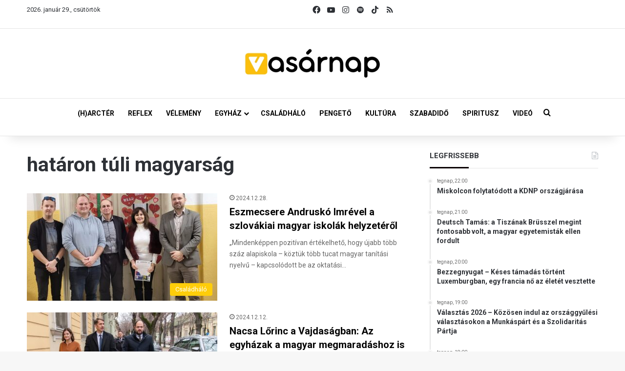

--- FILE ---
content_type: text/html; charset=UTF-8
request_url: https://vasarnap.hu/tag/hataron-tuli-magyarsag/
body_size: 23992
content:
<!DOCTYPE html> <html lang="hu" data-skin="light"> <head> <meta charset="UTF-8"/> <link rel="profile" href="//gmpg.org/xfn/11"/> <meta http-equiv='x-dns-prefetch-control' content='on'> <link rel='dns-prefetch' href="//cdnjs.cloudflare.com/"/> <link rel='dns-prefetch' href="//ajax.googleapis.com/"/> <link rel='dns-prefetch' href="//fonts.googleapis.com/"/> <link rel='dns-prefetch' href="//fonts.gstatic.com/"/> <link rel='dns-prefetch' href="//s.gravatar.com/"/> <link rel='dns-prefetch' href="//www.google-analytics.com/"/> <link rel='preload' as='script' href="//ajax.googleapis.com/ajax/libs/webfont/1/webfont.js"> <meta name='robots' content='index, follow, max-image-preview:large, max-snippet:-1, max-video-preview:-1'/> <title>határon túli magyarság - Vasárnap.hu</title> <link rel="canonical" href="https://vasarnap.hu/tag/hataron-tuli-magyarsag/"/> <link rel="next" href="page/2/"/> <meta property="og:locale" content="hu_HU"/> <meta property="og:type" content="article"/> <meta property="og:title" content="határon túli magyarság"/> <meta property="og:url" content="https://vasarnap.hu/tag/hataron-tuli-magyarsag/"/> <meta property="og:site_name" content="Vasárnap.hu"/> <meta name="twitter:card" content="summary_large_image"/> <script type="application/ld+json" class="yoast-schema-graph">{"@context":"https://schema.org","@graph":[{"@type":"CollectionPage","@id":"https://vasarnap.hu/tag/hataron-tuli-magyarsag/","url":"https://vasarnap.hu/tag/hataron-tuli-magyarsag/","name":"határon túli magyarság - Vasárnap.hu","isPartOf":{"@id":"https://vasarnap.hu/#website"},"primaryImageOfPage":{"@id":"https://vasarnap.hu/tag/hataron-tuli-magyarsag/#primaryimage"},"image":{"@id":"https://vasarnap.hu/tag/hataron-tuli-magyarsag/#primaryimage"},"thumbnailUrl":"https://vasarnap.hu/wp-content/uploads/2024/12/komarom-selye-gimnazium-andrusko-imre.jpg","breadcrumb":{"@id":"https://vasarnap.hu/tag/hataron-tuli-magyarsag/#breadcrumb"},"inLanguage":"hu"},{"@type":"ImageObject","inLanguage":"hu","@id":"https://vasarnap.hu/tag/hataron-tuli-magyarsag/#primaryimage","url":"https://vasarnap.hu/wp-content/uploads/2024/12/komarom-selye-gimnazium-andrusko-imre.jpg","contentUrl":"https://vasarnap.hu/wp-content/uploads/2024/12/komarom-selye-gimnazium-andrusko-imre.jpg","width":1200,"height":903},{"@type":"BreadcrumbList","@id":"https://vasarnap.hu/tag/hataron-tuli-magyarsag/#breadcrumb","itemListElement":[{"@type":"ListItem","position":1,"name":"Címlap","item":"https://vasarnap.hu/"},{"@type":"ListItem","position":2,"name":"határon túli magyarság"}]},{"@type":"WebSite","@id":"https://vasarnap.hu/#website","url":"https://vasarnap.hu/","name":"Vasárnap.hu","description":"","potentialAction":[{"@type":"SearchAction","target":{"@type":"EntryPoint","urlTemplate":"https://vasarnap.hu/?s={search_term_string}"},"query-input":{"@type":"PropertyValueSpecification","valueRequired":true,"valueName":"search_term_string"}}],"inLanguage":"hu"}]}</script> <link rel="alternate" type="application/rss+xml" title="Vasárnap.hu &raquo; hírcsatorna" href="/feed/"/> <link rel="alternate" type="application/rss+xml" title="Vasárnap.hu &raquo; hozzászólás hírcsatorna" href="/comments/feed/"/> <link rel="alternate" type="application/rss+xml" title="Vasárnap.hu &raquo; határon túli magyarság címke hírcsatorna" href="feed/"/> <style type="text/css"> :root{ --tie-preset-gradient-1: linear-gradient(135deg, rgba(6, 147, 227, 1) 0%, rgb(155, 81, 224) 100%); --tie-preset-gradient-2: linear-gradient(135deg, rgb(122, 220, 180) 0%, rgb(0, 208, 130) 100%); --tie-preset-gradient-3: linear-gradient(135deg, rgba(252, 185, 0, 1) 0%, rgba(255, 105, 0, 1) 100%); --tie-preset-gradient-4: linear-gradient(135deg, rgba(255, 105, 0, 1) 0%, rgb(207, 46, 46) 100%); --tie-preset-gradient-5: linear-gradient(135deg, rgb(238, 238, 238) 0%, rgb(169, 184, 195) 100%); --tie-preset-gradient-6: linear-gradient(135deg, rgb(74, 234, 220) 0%, rgb(151, 120, 209) 20%, rgb(207, 42, 186) 40%, rgb(238, 44, 130) 60%, rgb(251, 105, 98) 80%, rgb(254, 248, 76) 100%); --tie-preset-gradient-7: linear-gradient(135deg, rgb(255, 206, 236) 0%, rgb(152, 150, 240) 100%); --tie-preset-gradient-8: linear-gradient(135deg, rgb(254, 205, 165) 0%, rgb(254, 45, 45) 50%, rgb(107, 0, 62) 100%); --tie-preset-gradient-9: linear-gradient(135deg, rgb(255, 203, 112) 0%, rgb(199, 81, 192) 50%, rgb(65, 88, 208) 100%); --tie-preset-gradient-10: linear-gradient(135deg, rgb(255, 245, 203) 0%, rgb(182, 227, 212) 50%, rgb(51, 167, 181) 100%); --tie-preset-gradient-11: linear-gradient(135deg, rgb(202, 248, 128) 0%, rgb(113, 206, 126) 100%); --tie-preset-gradient-12: linear-gradient(135deg, rgb(2, 3, 129) 0%, rgb(40, 116, 252) 100%); --tie-preset-gradient-13: linear-gradient(135deg, #4D34FA, #ad34fa); --tie-preset-gradient-14: linear-gradient(135deg, #0057FF, #31B5FF); --tie-preset-gradient-15: linear-gradient(135deg, #FF007A, #FF81BD); --tie-preset-gradient-16: linear-gradient(135deg, #14111E, #4B4462); --tie-preset-gradient-17: linear-gradient(135deg, #F32758, #FFC581); --main-nav-background: #FFFFFF; --main-nav-secondry-background: rgba(0,0,0,0.03); --main-nav-primary-color: #0088ff; --main-nav-contrast-primary-color: #FFFFFF; --main-nav-text-color: #2c2f34; --main-nav-secondry-text-color: rgba(0,0,0,0.5); --main-nav-main-border-color: rgba(0,0,0,0.1); --main-nav-secondry-border-color: rgba(0,0,0,0.08); } </style> <meta name="viewport" content="width=device-width, initial-scale=1.0"/> <script src="//www.googletagmanager.com/gtag/js?id=G-2418K405XN"  data-cfasync="false" data-wpfc-render="false" type="text/javascript" async></script> <script data-cfasync="false" data-wpfc-render="false" type="text/javascript">
				var mi_version = '9.11.1';
				var mi_track_user = true;
				var mi_no_track_reason = '';
								var MonsterInsightsDefaultLocations = {"page_location":"https:\/\/vasarnap.hu\/tag\/hataron-tuli-magyarsag\/"};
								if ( typeof MonsterInsightsPrivacyGuardFilter === 'function' ) {
					var MonsterInsightsLocations = (typeof MonsterInsightsExcludeQuery === 'object') ? MonsterInsightsPrivacyGuardFilter( MonsterInsightsExcludeQuery ) : MonsterInsightsPrivacyGuardFilter( MonsterInsightsDefaultLocations );
				} else {
					var MonsterInsightsLocations = (typeof MonsterInsightsExcludeQuery === 'object') ? MonsterInsightsExcludeQuery : MonsterInsightsDefaultLocations;
				}

								var disableStrs = [
										'ga-disable-G-2418K405XN',
									];

				/* Function to detect opted out users */
				function __gtagTrackerIsOptedOut() {
					for (var index = 0; index < disableStrs.length; index++) {
						if (document.cookie.indexOf(disableStrs[index] + '=true') > -1) {
							return true;
						}
					}

					return false;
				}

				/* Disable tracking if the opt-out cookie exists. */
				if (__gtagTrackerIsOptedOut()) {
					for (var index = 0; index < disableStrs.length; index++) {
						window[disableStrs[index]] = true;
					}
				}

				/* Opt-out function */
				function __gtagTrackerOptout() {
					for (var index = 0; index < disableStrs.length; index++) {
						document.cookie = disableStrs[index] + '=true; expires=Thu, 31 Dec 2099 23:59:59 UTC; path=/';
						window[disableStrs[index]] = true;
					}
				}

				if ('undefined' === typeof gaOptout) {
					function gaOptout() {
						__gtagTrackerOptout();
					}
				}
								window.dataLayer = window.dataLayer || [];

				window.MonsterInsightsDualTracker = {
					helpers: {},
					trackers: {},
				};
				if (mi_track_user) {
					function __gtagDataLayer() {
						dataLayer.push(arguments);
					}

					function __gtagTracker(type, name, parameters) {
						if (!parameters) {
							parameters = {};
						}

						if (parameters.send_to) {
							__gtagDataLayer.apply(null, arguments);
							return;
						}

						if (type === 'event') {
														parameters.send_to = monsterinsights_frontend.v4_id;
							var hookName = name;
							if (typeof parameters['event_category'] !== 'undefined') {
								hookName = parameters['event_category'] + ':' + name;
							}

							if (typeof MonsterInsightsDualTracker.trackers[hookName] !== 'undefined') {
								MonsterInsightsDualTracker.trackers[hookName](parameters);
							} else {
								__gtagDataLayer('event', name, parameters);
							}
							
						} else {
							__gtagDataLayer.apply(null, arguments);
						}
					}

					__gtagTracker('js', new Date());
					__gtagTracker('set', {
						'developer_id.dZGIzZG': true,
											});
					if ( MonsterInsightsLocations.page_location ) {
						__gtagTracker('set', MonsterInsightsLocations);
					}
										__gtagTracker('config', 'G-2418K405XN', {"forceSSL":"true","link_attribution":"true"} );
										window.gtag = __gtagTracker;										(function () {
						/* https://developers.google.com/analytics/devguides/collection/analyticsjs/ */
						/* ga and __gaTracker compatibility shim. */
						var noopfn = function () {
							return null;
						};
						var newtracker = function () {
							return new Tracker();
						};
						var Tracker = function () {
							return null;
						};
						var p = Tracker.prototype;
						p.get = noopfn;
						p.set = noopfn;
						p.send = function () {
							var args = Array.prototype.slice.call(arguments);
							args.unshift('send');
							__gaTracker.apply(null, args);
						};
						var __gaTracker = function () {
							var len = arguments.length;
							if (len === 0) {
								return;
							}
							var f = arguments[len - 1];
							if (typeof f !== 'object' || f === null || typeof f.hitCallback !== 'function') {
								if ('send' === arguments[0]) {
									var hitConverted, hitObject = false, action;
									if ('event' === arguments[1]) {
										if ('undefined' !== typeof arguments[3]) {
											hitObject = {
												'eventAction': arguments[3],
												'eventCategory': arguments[2],
												'eventLabel': arguments[4],
												'value': arguments[5] ? arguments[5] : 1,
											}
										}
									}
									if ('pageview' === arguments[1]) {
										if ('undefined' !== typeof arguments[2]) {
											hitObject = {
												'eventAction': 'page_view',
												'page_path': arguments[2],
											}
										}
									}
									if (typeof arguments[2] === 'object') {
										hitObject = arguments[2];
									}
									if (typeof arguments[5] === 'object') {
										Object.assign(hitObject, arguments[5]);
									}
									if ('undefined' !== typeof arguments[1].hitType) {
										hitObject = arguments[1];
										if ('pageview' === hitObject.hitType) {
											hitObject.eventAction = 'page_view';
										}
									}
									if (hitObject) {
										action = 'timing' === arguments[1].hitType ? 'timing_complete' : hitObject.eventAction;
										hitConverted = mapArgs(hitObject);
										__gtagTracker('event', action, hitConverted);
									}
								}
								return;
							}

							function mapArgs(args) {
								var arg, hit = {};
								var gaMap = {
									'eventCategory': 'event_category',
									'eventAction': 'event_action',
									'eventLabel': 'event_label',
									'eventValue': 'event_value',
									'nonInteraction': 'non_interaction',
									'timingCategory': 'event_category',
									'timingVar': 'name',
									'timingValue': 'value',
									'timingLabel': 'event_label',
									'page': 'page_path',
									'location': 'page_location',
									'title': 'page_title',
									'referrer' : 'page_referrer',
								};
								for (arg in args) {
																		if (!(!args.hasOwnProperty(arg) || !gaMap.hasOwnProperty(arg))) {
										hit[gaMap[arg]] = args[arg];
									} else {
										hit[arg] = args[arg];
									}
								}
								return hit;
							}

							try {
								f.hitCallback();
							} catch (ex) {
							}
						};
						__gaTracker.create = newtracker;
						__gaTracker.getByName = newtracker;
						__gaTracker.getAll = function () {
							return [];
						};
						__gaTracker.remove = noopfn;
						__gaTracker.loaded = true;
						window['__gaTracker'] = __gaTracker;
					})();
									} else {
										console.log("");
					(function () {
						function __gtagTracker() {
							return null;
						}

						window['__gtagTracker'] = __gtagTracker;
						window['gtag'] = __gtagTracker;
					})();
									}
			</script> <style id='wp-img-auto-sizes-contain-inline-css' type='text/css'> img:is([sizes=auto i],[sizes^="auto," i]){contain-intrinsic-size:3000px 1500px} /*# sourceURL=wp-img-auto-sizes-contain-inline-css */ </style> <style id='wp-emoji-styles-inline-css' type='text/css'> img.wp-smiley, img.emoji { display: inline !important; border: none !important; box-shadow: none !important; height: 1em !important; width: 1em !important; margin: 0 0.07em !important; vertical-align: -0.1em !important; background: none !important; padding: 0 !important; } /*# sourceURL=wp-emoji-styles-inline-css */ </style> <link rel='stylesheet' id='contact-form-7-css' href="/wp-content/plugins/contact-form-7/includes/css/styles.css?ver=6.1.3" type='text/css' media='all'/> <link rel='stylesheet' id='bootstrap-css-css' href="/wp-content/plugins/iskola-kalauz/public/vendor/bootstrap/bootstrap.min.css?ver=1.0.0" type='text/css' media='all'/> <link rel='stylesheet' id='iskola-kalauz-css' href="/wp-content/plugins/iskola-kalauz/public/css/iskola-kalauz-public.css?ver=1.0.0" type='text/css' media='all'/> <link rel='stylesheet' id='latest-posts-css' href="/wp-content/plugins/vasarnaphu-latest-posts/public/css/latest-posts-public.css?ver=1.0.0" type='text/css' media='all'/> <link rel='stylesheet' id='wmvp-style-videos-list-css' href="/wp-content/plugins/wm-video-playlists/assets/css/style.css?ver=1.0.2" type='text/css' media='all'/> <link rel='stylesheet' id='yop-public-css' href="/wp-content/plugins/yop-poll/public/assets/css/yop-poll-public-6.5.39.css?ver=6.9" type='text/css' media='all'/> <link rel='stylesheet' id='latest-posts-style-css' href="/wp-content/plugins/latest-posts/assets/css/style.css?ver=1.4.4" type='text/css' media='all'/> <link rel='stylesheet' id='newsletter-css' href="/wp-content/plugins/newsletter/style.css?ver=9.0.7" type='text/css' media='all'/> <link rel='stylesheet' id='cf7cf-style-css' href="/wp-content/plugins/cf7-conditional-fields/style.css?ver=2.6.6" type='text/css' media='all'/> <link rel='stylesheet' id='tie-css-base-css' href="/wp-content/themes/jannah/assets/css/base.min.css?ver=7.6.2" type='text/css' media='all'/> <style id='tie-css-base-inline-css' type='text/css'> .wf-active body{font-family: 'Roboto';}.wf-active .logo-text,.wf-active h1,.wf-active h2,.wf-active h3,.wf-active h4,.wf-active h5,.wf-active h6,.wf-active .the-subtitle{font-family: 'Roboto';}.wf-active #main-nav .main-menu > ul > li > a{font-family: 'Roboto';}.wf-active blockquote p{font-family: 'Roboto';}html #main-nav .main-menu > ul ul li a{font-weight: 700;}html #the-post .entry-content,html #the-post .entry-content p{font-size: 16px;}html #the-post .entry-content blockquote,html #the-post .entry-content blockquote p{font-size: 18px;font-weight: 700;}.background-overlay {background-attachment: fixed;background-image: url(https://vasarnap.hu/wp-content/themes/jannah/assets/images/bg-dots.png);}:root:root{--brand-color: #fecd08;--dark-brand-color: #cc9b00;--bright-color: #FFFFFF;--base-color: #2c2f34;}#reading-position-indicator{box-shadow: 0 0 10px rgba( 254,205,8,0.7);}html :root:root{--brand-color: #fecd08;--dark-brand-color: #cc9b00;--bright-color: #FFFFFF;--base-color: #2c2f34;}html #reading-position-indicator{box-shadow: 0 0 10px rgba( 254,205,8,0.7);}html #tie-container a.post-title:hover,html #tie-container .post-title a:hover,html #tie-container .thumb-overlay .thumb-title a:hover{background-size: 100% 2px;text-decoration: none !important;}html a.post-title,html .post-title a{background-image: linear-gradient(to bottom,#000 0%,#000 98%);background-size: 0 1px;background-repeat: no-repeat;background-position: left 100%;color: #000;}html .dark-skin a.post-title,html .dark-skin .post-title a{color: #fff;background-image: linear-gradient(to bottom,#fff 0%,#fff 98%);}html #main-nav a:not(:hover),html #main-nav a.social-link:not(:hover) span,html #main-nav .dropdown-social-icons li a span,html #autocomplete-suggestions.search-in-main-nav a{color: #000000;}html #the-post .entry-content a:not(.shortc-button){color: #0a0000 !important;}html #the-post .entry-content a:not(.shortc-button):hover{color: #000000 !important;}html #tie-body .sidebar .widget-title:after{background-color: #0a0204;}html blockquote.quote-light,html blockquote.quote-simple,html q,html blockquote{background: #f2f2f2;}html blockquote.quote-light,html blockquote.quote-simple,html q,html blockquote{color: #0a0a0a;}html .tie-insta-header{margin-bottom: 15px;}html .tie-insta-avatar a{width: 70px;height: 70px;display: block;position: relative;float: left;margin-right: 15px;margin-bottom: 15px;}html .tie-insta-avatar a:before{content: "";position: absolute;width: calc(100% + 6px);height: calc(100% + 6px);left: -3px;top: -3px;border-radius: 50%;background: #d6249f;background: radial-gradient(circle at 30% 107%,#fdf497 0%,#fdf497 5%,#fd5949 45%,#d6249f 60%,#285AEB 90%);}html .tie-insta-avatar a:after{position: absolute;content: "";width: calc(100% + 3px);height: calc(100% + 3px);left: -2px;top: -2px;border-radius: 50%;background: #fff;}html .dark-skin .tie-insta-avatar a:after{background: #27292d;}html .tie-insta-avatar img{border-radius: 50%;position: relative;z-index: 2;transition: all 0.25s;}html .tie-insta-avatar img:hover{box-shadow: 0px 0px 15px 0 #6b54c6;}html .tie-insta-info{font-size: 1.3em;font-weight: bold;margin-bottom: 5px;}html .tie-tiktok-header{overflow: hidden;margin-bottom: 10px;}html .tie-tiktok-avatar a{width: 70px;height: 70px;display: block;position: relative;float: left;margin-right: 15px;}html .tie-tiktok-avatar img{border-radius: 50%;}html .tie-tiktok-username{display: block;font-size: 1.4em;}html .tie-tiktok-desc{margin-top: 8px;} /*# sourceURL=tie-css-base-inline-css */ </style> <script type="text/javascript" src="https://vasarnap.hu/wp-content/plugins/google-analytics-for-wordpress/assets/js/frontend-gtag.min.js?ver=9.11.1" id="monsterinsights-frontend-script-js" async="async" data-wp-strategy="async"></script> <script data-cfasync="false" data-wpfc-render="false" type="text/javascript" id='monsterinsights-frontend-script-js-extra'>/* <![CDATA[ */
var monsterinsights_frontend = {"js_events_tracking":"true","download_extensions":"doc,pdf,ppt,zip,xls,docx,pptx,xlsx","inbound_paths":"[{\"path\":\"\\\/go\\\/\",\"label\":\"affiliate\"},{\"path\":\"\\\/recommend\\\/\",\"label\":\"affiliate\"}]","home_url":"https:\/\/vasarnap.hu","hash_tracking":"false","v4_id":"G-2418K405XN"};/* ]]> */
</script> <script type="text/javascript" src="https://vasarnap.hu/wp-includes/js/jquery/jquery.min.js?ver=3.7.1" id="jquery-core-js"></script> <script type="text/javascript" src="https://vasarnap.hu/wp-includes/js/jquery/jquery-migrate.min.js?ver=3.4.1" id="jquery-migrate-js"></script> <script type="text/javascript" src="https://vasarnap.hu/wp-content/plugins/iskola-kalauz/public/js/iskola-kalauz-public.js?ver=1.0.0" id="iskola-kalauz-js"></script> <script type="text/javascript" src="https://vasarnap.hu/wp-content/plugins/iskola-kalauz/public/vendor/bootstrap/bootstrap.min.js?ver=1.0.0" id="bootstrap-js-js"></script> <script type="text/javascript" src="https://vasarnap.hu/wp-content/plugins/iskola-kalauz/public/vendor/vue/vue.js?ver=6.9" id="vue-js-js"></script> <script type="text/javascript" src="https://vasarnap.hu/wp-content/plugins/vasarnaphu-latest-posts/public/js/latest-posts-public.js?ver=1.0.0" id="latest-posts-js"></script> <script type="text/javascript" id="yop-public-js-extra">
/* <![CDATA[ */
var objectL10n = {"yopPollParams":{"urlParams":{"ajax":"https://vasarnap.hu/wp-admin/admin-ajax.php","wpLogin":"https://vasarnap.hu/wp-login.php?redirect_to=https%3A%2F%2Fvasarnap.hu%2Fwp-admin%2Fadmin-ajax.php%3Faction%3Dyop_poll_record_wordpress_vote"},"apiParams":{"reCaptcha":{"siteKey":""},"reCaptchaV2Invisible":{"siteKey":""},"reCaptchaV3":{"siteKey":""},"hCaptcha":{"siteKey":""},"cloudflareTurnstile":{"siteKey":""}},"captchaParams":{"imgPath":"https://vasarnap.hu/wp-content/plugins/yop-poll/public/assets/img/","url":"https://vasarnap.hu/wp-content/plugins/yop-poll/app.php","accessibilityAlt":"Sound icon","accessibilityTitle":"Accessibility option: listen to a question and answer it!","accessibilityDescription":"Type below the \u003Cstrong\u003Eanswer\u003C/strong\u003E to what you hear. Numbers or words:","explanation":"Click or touch the \u003Cstrong\u003EANSWER\u003C/strong\u003E","refreshAlt":"Refresh/reload icon","refreshTitle":"Refresh/reload: get new images and accessibility option!"},"voteParams":{"invalidPoll":"Invalid Poll","noAnswersSelected":"No answer selected","minAnswersRequired":"At least {min_answers_allowed} answer(s) required","maxAnswersRequired":"A max of {max_answers_allowed} answer(s) accepted","noAnswerForOther":"No other answer entered","noValueForCustomField":"{custom_field_name} is required","tooManyCharsForCustomField":"Text for {custom_field_name} is too long","consentNotChecked":"You must agree to our terms and conditions","noCaptchaSelected":"Captcha is required","thankYou":"Thank you for your vote"},"resultsParams":{"singleVote":"vote","multipleVotes":"votes","singleAnswer":"answer","multipleAnswers":"answers"}}};
//# sourceURL=yop-public-js-extra
/* ]]> */
</script> <script type="text/javascript" src="https://vasarnap.hu/wp-content/plugins/yop-poll/public/assets/js/yop-poll-public-6.5.39.min.js?ver=6.9" id="yop-public-js"></script> <link rel="https://api.w.org/" href="/wp-json/"/><link rel="alternate" title="JSON" type="application/json" href="/wp-json/wp/v2/tags/12276"/><link rel="EditURI" type="application/rsd+xml" title="RSD" href="/xmlrpc.php?rsd"/> <meta name="generator" content="WordPress 6.9"/> <style type="text/css" media="screen"> .g { margin:0px; padding:0px; overflow:hidden; line-height:1; zoom:1; } .g img { height:auto; } .g-col { position:relative; float:left; } .g-col:first-child { margin-left: 0; } .g-col:last-child { margin-right: 0; } .woocommerce-page .g, .bbpress-wrapper .g { margin: 20px auto; clear:both; } .g-1 { margin: 0 auto; } .g-2 { margin: 0 auto; } .g-3 { margin: 0 auto; } .g-4 { margin: 0 auto; } .g-5 { margin: 0 auto; } @media only screen and (max-width: 480px) { .g-col, .g-dyn, .g-single { width:100%; margin-left:0; margin-right:0; } .woocommerce-page .g, .bbpress-wrapper .g { margin: 10px auto; } } </style> <script type='text/javascript'>
/* <![CDATA[ */
var taqyeem = {"ajaxurl":"https://vasarnap.hu/wp-admin/admin-ajax.php" , "your_rating":"Your Rating:"};
/* ]]> */
</script> <style>html:not(.dark-skin) .light-skin{--wmvp-playlist-head-bg: var(--brand-color);--wmvp-playlist-head-color: var(--bright-color);--wmvp-current-video-bg: #f2f4f5;--wmvp-current-video-color: #000;--wmvp-playlist-bg: #fff;--wmvp-playlist-color: #000;--wmvp-playlist-outer-border: 1px solid rgba(0,0,0,0.07);--wmvp-playlist-inner-border-color: rgba(0,0,0,0.07);}</style><style>.dark-skin{--wmvp-playlist-head-bg: #131416;--wmvp-playlist-head-color: #fff;--wmvp-current-video-bg: #24262a;--wmvp-current-video-color: #fff;--wmvp-playlist-bg: #1a1b1f;--wmvp-playlist-color: #fff;--wmvp-playlist-outer-border: 1px solid rgba(0,0,0,0.07);--wmvp-playlist-inner-border-color: rgba(255,255,255,0.05);}</style><meta http-equiv="X-UA-Compatible" content="IE=edge"><script>(function(w,d,s,l,i){w[l]=w[l]||[];w[l].push({'gtm.start':
new Date().getTime(),event:'gtm.js'});var f=d.getElementsByTagName(s)[0],
j=d.createElement(s),dl=l!='dataLayer'?'&l='+l:'';j.async=true;j.src=
'https://www.googletagmanager.com/gtm.js?id='+i+dl;f.parentNode.insertBefore(j,f);
})(window,document,'script','dataLayer','GTM-WWW3C6MT');</script> <link rel="icon" href="/wp-content/uploads/2024/12/cropped-vasarnap_ikon_01-32x32.png" sizes="32x32"/> <link rel="icon" href="/wp-content/uploads/2024/12/cropped-vasarnap_ikon_01-192x192.png" sizes="192x192"/> <link rel="apple-touch-icon" href="/wp-content/uploads/2024/12/cropped-vasarnap_ikon_01-180x180.png"/> <meta name="msapplication-TileImage" content="https://vasarnap.hu/wp-content/uploads/2024/12/cropped-vasarnap_ikon_01-270x270.png"/> <style id='global-styles-inline-css' type='text/css'> :root{--wp--preset--aspect-ratio--square: 1;--wp--preset--aspect-ratio--4-3: 4/3;--wp--preset--aspect-ratio--3-4: 3/4;--wp--preset--aspect-ratio--3-2: 3/2;--wp--preset--aspect-ratio--2-3: 2/3;--wp--preset--aspect-ratio--16-9: 16/9;--wp--preset--aspect-ratio--9-16: 9/16;--wp--preset--color--black: #000000;--wp--preset--color--cyan-bluish-gray: #abb8c3;--wp--preset--color--white: #ffffff;--wp--preset--color--pale-pink: #f78da7;--wp--preset--color--vivid-red: #cf2e2e;--wp--preset--color--luminous-vivid-orange: #ff6900;--wp--preset--color--luminous-vivid-amber: #fcb900;--wp--preset--color--light-green-cyan: #7bdcb5;--wp--preset--color--vivid-green-cyan: #00d084;--wp--preset--color--pale-cyan-blue: #8ed1fc;--wp--preset--color--vivid-cyan-blue: #0693e3;--wp--preset--color--vivid-purple: #9b51e0;--wp--preset--color--global-color: #fecd08;--wp--preset--gradient--vivid-cyan-blue-to-vivid-purple: linear-gradient(135deg,rgb(6,147,227) 0%,rgb(155,81,224) 100%);--wp--preset--gradient--light-green-cyan-to-vivid-green-cyan: linear-gradient(135deg,rgb(122,220,180) 0%,rgb(0,208,130) 100%);--wp--preset--gradient--luminous-vivid-amber-to-luminous-vivid-orange: linear-gradient(135deg,rgb(252,185,0) 0%,rgb(255,105,0) 100%);--wp--preset--gradient--luminous-vivid-orange-to-vivid-red: linear-gradient(135deg,rgb(255,105,0) 0%,rgb(207,46,46) 100%);--wp--preset--gradient--very-light-gray-to-cyan-bluish-gray: linear-gradient(135deg,rgb(238,238,238) 0%,rgb(169,184,195) 100%);--wp--preset--gradient--cool-to-warm-spectrum: linear-gradient(135deg,rgb(74,234,220) 0%,rgb(151,120,209) 20%,rgb(207,42,186) 40%,rgb(238,44,130) 60%,rgb(251,105,98) 80%,rgb(254,248,76) 100%);--wp--preset--gradient--blush-light-purple: linear-gradient(135deg,rgb(255,206,236) 0%,rgb(152,150,240) 100%);--wp--preset--gradient--blush-bordeaux: linear-gradient(135deg,rgb(254,205,165) 0%,rgb(254,45,45) 50%,rgb(107,0,62) 100%);--wp--preset--gradient--luminous-dusk: linear-gradient(135deg,rgb(255,203,112) 0%,rgb(199,81,192) 50%,rgb(65,88,208) 100%);--wp--preset--gradient--pale-ocean: linear-gradient(135deg,rgb(255,245,203) 0%,rgb(182,227,212) 50%,rgb(51,167,181) 100%);--wp--preset--gradient--electric-grass: linear-gradient(135deg,rgb(202,248,128) 0%,rgb(113,206,126) 100%);--wp--preset--gradient--midnight: linear-gradient(135deg,rgb(2,3,129) 0%,rgb(40,116,252) 100%);--wp--preset--font-size--small: 13px;--wp--preset--font-size--medium: 20px;--wp--preset--font-size--large: 36px;--wp--preset--font-size--x-large: 42px;--wp--preset--spacing--20: 0.44rem;--wp--preset--spacing--30: 0.67rem;--wp--preset--spacing--40: 1rem;--wp--preset--spacing--50: 1.5rem;--wp--preset--spacing--60: 2.25rem;--wp--preset--spacing--70: 3.38rem;--wp--preset--spacing--80: 5.06rem;--wp--preset--shadow--natural: 6px 6px 9px rgba(0, 0, 0, 0.2);--wp--preset--shadow--deep: 12px 12px 50px rgba(0, 0, 0, 0.4);--wp--preset--shadow--sharp: 6px 6px 0px rgba(0, 0, 0, 0.2);--wp--preset--shadow--outlined: 6px 6px 0px -3px rgb(255, 255, 255), 6px 6px rgb(0, 0, 0);--wp--preset--shadow--crisp: 6px 6px 0px rgb(0, 0, 0);}:where(.is-layout-flex){gap: 0.5em;}:where(.is-layout-grid){gap: 0.5em;}body .is-layout-flex{display: flex;}.is-layout-flex{flex-wrap: wrap;align-items: center;}.is-layout-flex > :is(*, div){margin: 0;}body .is-layout-grid{display: grid;}.is-layout-grid > :is(*, div){margin: 0;}:where(.wp-block-columns.is-layout-flex){gap: 2em;}:where(.wp-block-columns.is-layout-grid){gap: 2em;}:where(.wp-block-post-template.is-layout-flex){gap: 1.25em;}:where(.wp-block-post-template.is-layout-grid){gap: 1.25em;}.has-black-color{color: var(--wp--preset--color--black) !important;}.has-cyan-bluish-gray-color{color: var(--wp--preset--color--cyan-bluish-gray) !important;}.has-white-color{color: var(--wp--preset--color--white) !important;}.has-pale-pink-color{color: var(--wp--preset--color--pale-pink) !important;}.has-vivid-red-color{color: var(--wp--preset--color--vivid-red) !important;}.has-luminous-vivid-orange-color{color: var(--wp--preset--color--luminous-vivid-orange) !important;}.has-luminous-vivid-amber-color{color: var(--wp--preset--color--luminous-vivid-amber) !important;}.has-light-green-cyan-color{color: var(--wp--preset--color--light-green-cyan) !important;}.has-vivid-green-cyan-color{color: var(--wp--preset--color--vivid-green-cyan) !important;}.has-pale-cyan-blue-color{color: var(--wp--preset--color--pale-cyan-blue) !important;}.has-vivid-cyan-blue-color{color: var(--wp--preset--color--vivid-cyan-blue) !important;}.has-vivid-purple-color{color: var(--wp--preset--color--vivid-purple) !important;}.has-black-background-color{background-color: var(--wp--preset--color--black) !important;}.has-cyan-bluish-gray-background-color{background-color: var(--wp--preset--color--cyan-bluish-gray) !important;}.has-white-background-color{background-color: var(--wp--preset--color--white) !important;}.has-pale-pink-background-color{background-color: var(--wp--preset--color--pale-pink) !important;}.has-vivid-red-background-color{background-color: var(--wp--preset--color--vivid-red) !important;}.has-luminous-vivid-orange-background-color{background-color: var(--wp--preset--color--luminous-vivid-orange) !important;}.has-luminous-vivid-amber-background-color{background-color: var(--wp--preset--color--luminous-vivid-amber) !important;}.has-light-green-cyan-background-color{background-color: var(--wp--preset--color--light-green-cyan) !important;}.has-vivid-green-cyan-background-color{background-color: var(--wp--preset--color--vivid-green-cyan) !important;}.has-pale-cyan-blue-background-color{background-color: var(--wp--preset--color--pale-cyan-blue) !important;}.has-vivid-cyan-blue-background-color{background-color: var(--wp--preset--color--vivid-cyan-blue) !important;}.has-vivid-purple-background-color{background-color: var(--wp--preset--color--vivid-purple) !important;}.has-black-border-color{border-color: var(--wp--preset--color--black) !important;}.has-cyan-bluish-gray-border-color{border-color: var(--wp--preset--color--cyan-bluish-gray) !important;}.has-white-border-color{border-color: var(--wp--preset--color--white) !important;}.has-pale-pink-border-color{border-color: var(--wp--preset--color--pale-pink) !important;}.has-vivid-red-border-color{border-color: var(--wp--preset--color--vivid-red) !important;}.has-luminous-vivid-orange-border-color{border-color: var(--wp--preset--color--luminous-vivid-orange) !important;}.has-luminous-vivid-amber-border-color{border-color: var(--wp--preset--color--luminous-vivid-amber) !important;}.has-light-green-cyan-border-color{border-color: var(--wp--preset--color--light-green-cyan) !important;}.has-vivid-green-cyan-border-color{border-color: var(--wp--preset--color--vivid-green-cyan) !important;}.has-pale-cyan-blue-border-color{border-color: var(--wp--preset--color--pale-cyan-blue) !important;}.has-vivid-cyan-blue-border-color{border-color: var(--wp--preset--color--vivid-cyan-blue) !important;}.has-vivid-purple-border-color{border-color: var(--wp--preset--color--vivid-purple) !important;}.has-vivid-cyan-blue-to-vivid-purple-gradient-background{background: var(--wp--preset--gradient--vivid-cyan-blue-to-vivid-purple) !important;}.has-light-green-cyan-to-vivid-green-cyan-gradient-background{background: var(--wp--preset--gradient--light-green-cyan-to-vivid-green-cyan) !important;}.has-luminous-vivid-amber-to-luminous-vivid-orange-gradient-background{background: var(--wp--preset--gradient--luminous-vivid-amber-to-luminous-vivid-orange) !important;}.has-luminous-vivid-orange-to-vivid-red-gradient-background{background: var(--wp--preset--gradient--luminous-vivid-orange-to-vivid-red) !important;}.has-very-light-gray-to-cyan-bluish-gray-gradient-background{background: var(--wp--preset--gradient--very-light-gray-to-cyan-bluish-gray) !important;}.has-cool-to-warm-spectrum-gradient-background{background: var(--wp--preset--gradient--cool-to-warm-spectrum) !important;}.has-blush-light-purple-gradient-background{background: var(--wp--preset--gradient--blush-light-purple) !important;}.has-blush-bordeaux-gradient-background{background: var(--wp--preset--gradient--blush-bordeaux) !important;}.has-luminous-dusk-gradient-background{background: var(--wp--preset--gradient--luminous-dusk) !important;}.has-pale-ocean-gradient-background{background: var(--wp--preset--gradient--pale-ocean) !important;}.has-electric-grass-gradient-background{background: var(--wp--preset--gradient--electric-grass) !important;}.has-midnight-gradient-background{background: var(--wp--preset--gradient--midnight) !important;}.has-small-font-size{font-size: var(--wp--preset--font-size--small) !important;}.has-medium-font-size{font-size: var(--wp--preset--font-size--medium) !important;}.has-large-font-size{font-size: var(--wp--preset--font-size--large) !important;}.has-x-large-font-size{font-size: var(--wp--preset--font-size--x-large) !important;} /*# sourceURL=global-styles-inline-css */ </style> </head> <body id="tie-body" class="archive tag tag-hataron-tuli-magyarsag tag-12276 wp-theme-jannah tie-no-js wrapper-has-shadow block-head-3 magazine2 is-thumb-overlay-disabled is-desktop is-header-layout-2 sidebar-right has-sidebar hide_breaking_news hide_breadcrumbs hide_share_post_bottom hide_back_top_button"> <noscript> <iframe src="//www.googletagmanager.com/ns.html?id=GTM-WWW3C6MT" height="0" width="0" style="display:none;visibility:hidden"></iframe></noscript> <div class="background-overlay"> <div id="tie-container" class="site tie-container"> <div id="tie-wrapper"> <header id="theme-header" class="theme-header header-layout-2 main-nav-light main-nav-default-light main-nav-below no-stream-item top-nav-active top-nav-light top-nav-default-light top-nav-above has-shadow has-normal-width-logo mobile-header-centered"> <nav id="top-nav" class="has-date-menu-components top-nav header-nav" aria-label="Másodlagos navigáció"> <div class="container"> <div class="topbar-wrapper"> <div class="topbar-today-date"> 2026. január 29., csütörtök </div> <div class="tie-alignleft"> </div> <div class="tie-alignright"> <ul class="components"> <li class="social-icons-item"><a class="social-link facebook-social-icon" rel="external noopener nofollow" target="_blank" href="//www.facebook.com/vasarnaphu"><span class="tie-social-icon tie-icon-facebook"></span><span class="screen-reader-text">Facebook</span></a></li><li class="social-icons-item"><a class="social-link youtube-social-icon" rel="external noopener nofollow" target="_blank" href="//www.youtube.com/vasarnaphu"><span class="tie-social-icon tie-icon-youtube"></span><span class="screen-reader-text">YouTube</span></a></li><li class="social-icons-item"><a class="social-link instagram-social-icon" rel="external noopener nofollow" target="_blank" href="//www.instagram.com/vasarnaphu"><span class="tie-social-icon tie-icon-instagram"></span><span class="screen-reader-text">Instagram</span></a></li><li class="social-icons-item"><a class="social-link spotify-social-icon" rel="external noopener nofollow" target="_blank" href="//open.spotify.com/show/4Wd5Nm9SQ1fuognB8MmI6X"><span class="tie-social-icon tie-icon-spotify"></span><span class="screen-reader-text">Spotify</span></a></li><li class="social-icons-item"><a class="social-link tiktok-social-icon" rel="external noopener nofollow" target="_blank" href="//www.tiktok.com/vasarnaphu"><span class="tie-social-icon tie-icon-tiktok"></span><span class="screen-reader-text">TikTok</span></a></li><li class="social-icons-item"><a class="social-link rss-social-icon" rel="external noopener nofollow" target="_blank" href="/feed/"><span class="tie-social-icon tie-icon-feed"></span><span class="screen-reader-text">RSS</span></a></li> </ul> </div> </div> </div> </nav> <div class="container header-container"> <div class="tie-row logo-row"> <div class="logo-wrapper"> <div class="tie-col-md-4 logo-container clearfix"> <div id="mobile-header-components-area_1" class="mobile-header-components"><ul class="components"><li class="mobile-component_menu custom-menu-link"><a href="#" id="mobile-menu-icon"><span class="tie-mobile-menu-icon nav-icon is-layout-1"></span><span class="screen-reader-text">Menü</span></a></li></ul></div> <div id="logo" class="image-logo"> <a title="Vasárnap.hu" href="/"> <picture class="tie-logo-default tie-logo-picture"> <source class="tie-logo-source-default tie-logo-source" srcset="https://vasarnap.hu/wp-content/uploads/2023/12/vasarnap-webpage-logo-s.png"> <img class="tie-logo-img-default tie-logo-img" src="/wp-content/uploads/2023/12/vasarnap-webpage-logo-s.png" alt="Vasárnap.hu" width="280" height="62" style="max-height:62px; width: auto;"/> </picture> </a> </div> <div id="mobile-header-components-area_2" class="mobile-header-components"><ul class="components"><li class="mobile-component_search custom-menu-link"> <a href="#" class="tie-search-trigger-mobile"> <span class="tie-icon-search tie-search-icon" aria-hidden="true"></span> <span class="screen-reader-text">Keresés:</span> </a> </li></ul></div> </div> </div> </div> </div> <div class="main-nav-wrapper"> <nav id="main-nav" data-skin="search-in-main-nav" class="main-nav header-nav live-search-parent menu-style-border-bottom menu-style-minimal" aria-label="Elsődleges navigáció"> <div class="container"> <div class="main-menu-wrapper"> <div id="menu-components-wrap"> <div class="main-menu main-menu-wrap"> <div id="main-nav-menu" class="main-menu header-menu"><ul id="menu-main-menu" class="menu"><li id="menu-item-1885" class="menu-item menu-item-type-taxonomy menu-item-object-category menu-item-1885"><a href="/category/harcter/">(H)ARCTÉR</a></li> <li id="menu-item-270168" class="menu-item menu-item-type-taxonomy menu-item-object-category menu-item-270168"><a href="/category/reflex/">REFLEX</a></li> <li id="menu-item-1838" class="menu-item menu-item-type-taxonomy menu-item-object-category menu-item-1838"><a href="/category/velemeny/">VÉLEMÉNY</a></li> <li id="menu-item-247574" class="menu-item menu-item-type-custom menu-item-object-custom menu-item-has-children menu-item-247574"><a href="#">EGYHÁZ</a> <ul class="sub-menu menu-sub-content"> <li id="menu-item-124771" class="menu-item menu-item-type-taxonomy menu-item-object-category menu-item-124771"><a href="/category/keresztenyuldozes/">KERESZTÉNYÜLDÖZÉS</a></li> <li id="menu-item-191254" class="menu-item menu-item-type-taxonomy menu-item-object-category menu-item-191254"><a href="/category/vatikani-figyelo/">VATIKÁNI FIGYELŐ</a></li> <li id="menu-item-211854" class="menu-item menu-item-type-taxonomy menu-item-object-category menu-item-211854"><a href="/category/evangelium/">EVANGÉLIUM+</a></li> </ul> </li> <li id="menu-item-124773" class="menu-item menu-item-type-taxonomy menu-item-object-category menu-item-124773"><a href="/category/csaladhalo/">CSALÁDHÁLÓ</a></li> <li id="menu-item-124774" class="menu-item menu-item-type-taxonomy menu-item-object-category menu-item-124774"><a href="/category/pengeto/">PENGETŐ</a></li> <li id="menu-item-124772" class="menu-item menu-item-type-taxonomy menu-item-object-category menu-item-124772"><a href="/category/kultura/">KULTÚRA</a></li> <li id="menu-item-1915" class="menu-item menu-item-type-taxonomy menu-item-object-category menu-item-1915"><a href="/category/szabadido/">SZABADIDŐ</a></li> <li id="menu-item-130575" class="menu-item menu-item-type-taxonomy menu-item-object-category menu-item-130575"><a href="/category/spiritusz/">SPIRITUSZ</a></li> <li id="menu-item-208764" class="menu-item menu-item-type-taxonomy menu-item-object-category menu-item-208764"><a href="/category/video/">VIDEÓ</a></li> </ul></div> </div> <ul class="components"> <li class="search-compact-icon menu-item custom-menu-link"> <a href="#" class="tie-search-trigger"> <span class="tie-icon-search tie-search-icon" aria-hidden="true"></span> <span class="screen-reader-text">Keresés:</span> </a> </li> </ul> </div> </div> </div> </nav> </div> </header> <link rel='stylesheet' id='tie-css-styles-css' href="/wp-content/themes/jannah/assets/css/style.min.css" type='text/css' media='all'/> <script>console.log('Style tie-css-styles')</script> <link rel='stylesheet' id='tie-css-shortcodes-css' href="/wp-content/themes/jannah/assets/css/plugins/shortcodes.min.css" type='text/css' media='all'/> <script>console.log('Style tie-css-shortcodes')</script> <div id="content" class="site-content container"><div id="main-content-row" class="tie-row main-content-row"> <div class="main-content tie-col-md-8 tie-col-xs-12" role="main"> <header id="tag-title-section" class="entry-header-outer container-wrapper archive-title-wrapper"> <h1 class="page-title">határon túli magyarság</h1> </header> <div class="mag-box wide-post-box"> <div class="container-wrapper"> <div class="mag-box-container clearfix"> <ul id="posts-container" data-layout="default" data-settings="{'uncropped_image':'jannah-image-post','category_meta':true,'post_meta':true,'excerpt':'true','excerpt_length':'20','read_more':false,'read_more_text':false,'media_overlay':true,'title_length':0,'is_full':false,'is_category':false}" class="posts-items"> <li class="post-item post-286040 post type-post status-publish format-standard has-post-thumbnail category-csaladhalo category-neveles-oktatas tag-andrusko-imre tag-hataron-tuli-magyarsag tag-komarom tag-magyar-nyelvu-oktatas tag-revkomarom tag-szlovakia tie-standard"> <a aria-label="Eszmecsere Andruskó Imrével a szlovákiai magyar iskolák helyzetéről" href="/2024/12/28/eszmecsere-andrusko-imrevel-a-szlovakiai-magyar-iskolak-helyzeterol/" class="post-thumb"><span class="post-cat-wrap"><span class="post-cat tie-cat-8217">Családháló</span></span><img width="390" height="220" src="/wp-content/uploads/2024/12/komarom-selye-gimnazium-andrusko-imre-390x220.jpg" class="attachment-jannah-image-large size-jannah-image-large wp-post-image" alt="" decoding="async" fetchpriority="high"/></a> <div class="post-details"> <div class="post-meta clearfix"><span class="date meta-item tie-icon">2024.12.28.</span></div> <h2 class="post-title"><a href="/2024/12/28/eszmecsere-andrusko-imrevel-a-szlovakiai-magyar-iskolak-helyzeterol/">Eszmecsere Andruskó Imrével a szlovákiai magyar iskolák helyzetéről</a></h2> <p class="post-excerpt">&#8222;Mindenképpen pozitívan értékelhető, hogy újabb több száz alapiskola &#8211; köztük több tucat magyar tanítási nyelvű &#8211; kapcsolódott be az oktatási&hellip;</p> </div> </li> <li class="post-item post-284386 post type-post status-publish format-standard has-post-thumbnail category-harcter tag-hataron-tuli-magyarsag tag-nacsa-lorinc tag-pasztor-balint tag-templom tag-vajdasag tie-standard"> <a aria-label="Nacsa Lőrinc a Vajdaságban: Az egyházak a magyar megmaradáshoz is rengeteget adnak hozzá" href="/2024/12/12/nacsa-lorinc-a-vajdasagban-az-egyhazak-a-magyar-megmaradashoz-is-rengeteget-adnak-hozza/" class="post-thumb"><span class="post-cat-wrap"><span class="post-cat tie-cat-52">(H)arctér</span></span><img width="390" height="220" src="/wp-content/uploads/2024/12/nacsa-lorinc-pasztor-balint-vajdasag-390x220.jpg" class="attachment-jannah-image-large size-jannah-image-large wp-post-image" alt="" decoding="async"/></a> <div class="post-details"> <div class="post-meta clearfix"><span class="date meta-item tie-icon">2024.12.12.</span></div> <h2 class="post-title"><a href="/2024/12/12/nacsa-lorinc-a-vajdasagban-az-egyhazak-a-magyar-megmaradashoz-is-rengeteget-adnak-hozza/">Nacsa Lőrinc a Vajdaságban: Az egyházak a magyar megmaradáshoz is rengeteget adnak hozzá</a></h2> <p class="post-excerpt">Példaértékűnek nevezte a Vajdasági Magyar Szövetség (VMSZ) 30 éves tevékenységét Nacsa Lőrinc nemzetpolitikáért felelős államtitkár, kereszténydemokrata politikus csütörtökön Szabadkán, és&hellip;</p> </div> </li> <li class="post-item post-269180 post type-post status-publish format-standard has-post-thumbnail category-harcter tag-hataron-tuli-magyarsag tag-nemzettudat tag-potapi-arpad-janos tie-standard"> <a aria-label="Potápi Árpád János: mindig nemzetben gondolkodunk" href="/2024/08/08/potapi-arpad-janos-mindig-nemzetben-gondolkodunk/" class="post-thumb"><span class="post-cat-wrap"><span class="post-cat tie-cat-52">(H)arctér</span></span><img width="390" height="220" src="/wp-content/uploads/2024/08/tusvanyos-potapi-arpad-janos-magyar-nemzetpolitika-interju.jpg" class="attachment-jannah-image-large size-jannah-image-large wp-post-image" alt="" decoding="async" loading="lazy" srcset="https://vasarnap.hu/wp-content/uploads/2024/08/tusvanyos-potapi-arpad-janos-magyar-nemzetpolitika-interju.jpg 1920w, https://vasarnap.hu/wp-content/uploads/2024/08/tusvanyos-potapi-arpad-janos-magyar-nemzetpolitika-interju-1024x576.jpg 1024w, https://vasarnap.hu/wp-content/uploads/2024/08/tusvanyos-potapi-arpad-janos-magyar-nemzetpolitika-interju-1536x864.jpg 1536w" sizes="auto, (max-width: 390px) 100vw, 390px"/></a> <div class="post-details"> <div class="post-meta clearfix"><span class="date meta-item tie-icon">2024.08.08.</span></div> <h2 class="post-title"><a href="/2024/08/08/potapi-arpad-janos-mindig-nemzetben-gondolkodunk/">Potápi Árpád János: mindig nemzetben gondolkodunk</a></h2> <p class="post-excerpt">,,Mi mindig nemzetben gondolkodunk. Arra törekszünk, hogy az egységes nemzettudatot tudjuk erősíteni&#8221; &#8211; hangsúlyozta a Miniszterelnökség nemzetpolitikáért felelős államtitkára a&hellip;</p> </div> </li> <li class="post-item post-268491 post type-post status-publish format-standard has-post-thumbnail category-harcter tag-hataron-tuli-magyarsag tag-magyar-nagystrategia tag-orban-viktor tag-tusvanyos-2024 tie-standard"> <a aria-label="Orbán Viktor: Ki kell terjeszteni a magyar támogatási rendszert" href="/2024/07/27/orban-viktor-tusvanyos-ki-kell-terjeszteni-magyar-tamogatasi-rendszert/" class="post-thumb"><span class="post-cat-wrap"><span class="post-cat tie-cat-52">(H)arctér</span></span><img width="330" height="220" src="/wp-content/uploads/2024/07/orban-viktor-tusvanyos.jpg" class="attachment-jannah-image-large size-jannah-image-large wp-post-image" alt="" decoding="async" loading="lazy" srcset="https://vasarnap.hu/wp-content/uploads/2024/07/orban-viktor-tusvanyos.jpg 2048w, https://vasarnap.hu/wp-content/uploads/2024/07/orban-viktor-tusvanyos-1024x683.jpg 1024w, https://vasarnap.hu/wp-content/uploads/2024/07/orban-viktor-tusvanyos-1536x1024.jpg 1536w" sizes="auto, (max-width: 330px) 100vw, 330px"/></a> <div class="post-details"> <div class="post-meta clearfix"><span class="date meta-item tie-icon">2024.07.27.</span></div> <h2 class="post-title"><a href="/2024/07/27/orban-viktor-tusvanyos-ki-kell-terjeszteni-magyar-tamogatasi-rendszert/">Orbán Viktor: Ki kell terjeszteni a magyar támogatási rendszert</a></h2> <p class="post-excerpt">Ha világrendszerváltásról van szó, akkor szükség van egy &#8222;magyar nagystratégiára&#8221; is &#8211; jelentette ki a kormányfő Tusnádfürdőn, a 33. Bálványosi&hellip;</p> </div> </li> <li class="post-item post-260435 post type-post status-publish format-standard has-post-thumbnail category-spiritusz tag-csikszereda tag-erdelyi-magyarsag tag-etelszenteles tag-hataron-tuli-magyarsag tag-husvet tie-standard"> <a aria-label="Ezrek gyűltek össze az ételszentelésre Csíkszeredában &#8211; VIDEÓ" href="/2024/04/01/ezrek-gyultek-ossze-az-etelszentelesre-csikszeredaban-video/" class="post-thumb"><span class="post-cat-wrap"><span class="post-cat tie-cat-13854">Spiritusz</span></span><img width="330" height="220" src="/wp-content/uploads/2024/04/DNAND20240331010-scaled.jpg" class="attachment-jannah-image-large size-jannah-image-large wp-post-image" alt="" decoding="async" loading="lazy" srcset="https://vasarnap.hu/wp-content/uploads/2024/04/DNAND20240331010-scaled.jpg 2560w, https://vasarnap.hu/wp-content/uploads/2024/04/DNAND20240331010-1024x683.jpg 1024w, https://vasarnap.hu/wp-content/uploads/2024/04/DNAND20240331010-768x512.jpg 768w, https://vasarnap.hu/wp-content/uploads/2024/04/DNAND20240331010-1536x1024.jpg 1536w" sizes="auto, (max-width: 330px) 100vw, 330px"/></a> <div class="post-details"> <div class="post-meta clearfix"><span class="date meta-item tie-icon">2024.04.01.</span></div> <h2 class="post-title"><a href="/2024/04/01/ezrek-gyultek-ossze-az-etelszentelesre-csikszeredaban-video/">Ezrek gyűltek össze az ételszentelésre Csíkszeredában &#8211; VIDEÓ</a></h2> <p class="post-excerpt">Hatalmas tömeg gyűlt idén is össze húsvétvasárnap a csíkszeredai Szabadság téren, a Kárpát-medence legnagyobb ételszentelésén. A hagyomány szerint a katolikus&hellip;</p> </div> </li> <li class="post-item post-256065 post type-post status-publish format-standard has-post-thumbnail category-kultura tag-erdelyi-reformatus-egyhazkerulet tag-hataron-tuli-magyar-egyhazak-vezetoi tag-hataron-tuli-magyarsag tag-szekelyfoldi-magyar-ujsagirok-egyesulete tie-standard"> <a aria-label="Szétszabdaltságunkban is egyek vagyunk &#8211; Bemutatták a Kárpátországi szolgálat című könyvet" href="/2024/01/22/szetszabdaltsagunkban-is-egyek-vagyunk-bemutattak-a-karpatorszagi-szolgalat-cimu-konyvet/" class="post-thumb"><span class="post-cat-wrap"><span class="post-cat tie-cat-3402">Kultúra</span></span><img width="331" height="220" src="/wp-content/uploads/2024/01/420188064_667356998903752_9109441932396593448_n.jpg" class="attachment-jannah-image-large size-jannah-image-large wp-post-image" alt="" decoding="async" loading="lazy" srcset="https://vasarnap.hu/wp-content/uploads/2024/01/420188064_667356998903752_9109441932396593448_n.jpg 2048w, https://vasarnap.hu/wp-content/uploads/2024/01/420188064_667356998903752_9109441932396593448_n-1024x682.jpg 1024w, https://vasarnap.hu/wp-content/uploads/2024/01/420188064_667356998903752_9109441932396593448_n-1536x1022.jpg 1536w" sizes="auto, (max-width: 331px) 100vw, 331px"/></a> <div class="post-details"> <div class="post-meta clearfix"><span class="date meta-item tie-icon">2024.01.22.</span></div> <h2 class="post-title"><a href="/2024/01/22/szetszabdaltsagunkban-is-egyek-vagyunk-bemutattak-a-karpatorszagi-szolgalat-cimu-konyvet/">Szétszabdaltságunkban is egyek vagyunk &#8211; Bemutatták a Kárpátországi szolgálat című könyvet</a></h2> <p class="post-excerpt">Kárpátországi szolgálat címen mutatta be könyvét a Székelyföldi Magyar Újságírók Egyesülete január 16-án Kolozsváron, a Vallásszabadság Házában. Az egyesület negyedik kiadványa&hellip;</p> </div> </li> <li class="post-item post-255660 post type-post status-publish format-standard has-post-thumbnail category-harcter tag-erdely tag-hataron-tuli-magyarsag tag-kelemen-hunor tag-nagy-janos tag-tordai-orszaggyules tag-vallasszabadsag tie-standard"> <a aria-label="Nagy János: az 1568-as tordai országgyűlés mai szemmel nézve is időszerű" href="/2024/01/15/nagy-janos-1568-tordai-orszaggyules-mai-szemmel-nezve-is-idoszeru/" class="post-thumb"><span class="post-cat-wrap"><span class="post-cat tie-cat-52">(H)arctér</span></span><img width="1" height="1" src="/wp-content/uploads/2024/01/DKIGA20240113012.jpg" class="attachment-jannah-image-large size-jannah-image-large wp-post-image" alt="" decoding="async" loading="lazy"/></a> <div class="post-details"> <div class="post-meta clearfix"><span class="date meta-item tie-icon">2024.01.15.</span></div> <h2 class="post-title"><a href="/2024/01/15/nagy-janos-1568-tordai-orszaggyules-mai-szemmel-nezve-is-idoszeru/">Nagy János: az 1568-as tordai országgyűlés mai szemmel nézve is időszerű</a></h2> <p class="post-excerpt">Az 1568. január 13-i tordai országgyűlés nem csak saját korában számított kiemelkedő mérföldkőnek, igencsak időszerű mai szemmel nézve is, hiszen&hellip;</p> </div> </li> <li class="post-item post-255311 post type-post status-publish format-standard has-post-thumbnail category-harcter tag-erdelyi-magyarsag tag-hataron-tuli-magyarsag tag-madefalvi-verengzes tag-maria-terezia tag-marosvasarhely tag-potapi-arpad-janos tie-standard"> <a aria-label="Potápi Árpád János: Őseink állhatatossága ma is példamutatásként szolgál" href="/2024/01/08/potapi-arpad-janos-oseink-allhatatossaga-ma-is-peldamutataskent-szolgal/" class="post-thumb"><span class="post-cat-wrap"><span class="post-cat tie-cat-52">(H)arctér</span></span><img width="330" height="220" src="/wp-content/uploads/2024/01/DNAND20240107019-scaled.jpg" class="attachment-jannah-image-large size-jannah-image-large wp-post-image" alt="" decoding="async" loading="lazy" srcset="https://vasarnap.hu/wp-content/uploads/2024/01/DNAND20240107019-scaled.jpg 2560w, https://vasarnap.hu/wp-content/uploads/2024/01/DNAND20240107019-1024x683.jpg 1024w" sizes="auto, (max-width: 330px) 100vw, 330px"/></a> <div class="post-details"> <div class="post-meta clearfix"><span class="date meta-item tie-icon">2024.01.08.</span></div> <h2 class="post-title"><a href="/2024/01/08/potapi-arpad-janos-oseink-allhatatossaga-ma-is-peldamutataskent-szolgal/">Potápi Árpád János: Őseink állhatatossága ma is példamutatásként szolgál</a></h2> <p class="post-excerpt">Őseink állhatatossága ma is példamutatásként szolgál, az, ahogy ők a saját józan érdekeik mellett kiálltak, ahogy nem hajtottak fejet az&hellip;</p> </div> </li> <li class="post-item post-255289 post type-post status-publish format-standard has-post-thumbnail category-harcter tag-erdelyi-magyarsag tag-hataron-tuli-magyarsag tag-madefalvi-verengzes tag-potapi-arpad-janos tie-standard"> <a aria-label="Potápi Árpád János: A madéfalvi áldozatok véréből erős, ellenálló közösség sarjadt" href="/2024/01/07/potapi-arpad-janos-a-madefalvi-aldozatok-verebol-eros-ellenallo-kozosseg-sarjadt/" class="post-thumb"><span class="post-cat-wrap"><span class="post-cat tie-cat-52">(H)arctér</span></span><img width="330" height="220" src="/wp-content/uploads/2024/01/DNAND20240107019-scaled.jpg" class="attachment-jannah-image-large size-jannah-image-large wp-post-image" alt="" decoding="async" loading="lazy" srcset="https://vasarnap.hu/wp-content/uploads/2024/01/DNAND20240107019-scaled.jpg 2560w, https://vasarnap.hu/wp-content/uploads/2024/01/DNAND20240107019-1024x683.jpg 1024w" sizes="auto, (max-width: 330px) 100vw, 330px"/></a> <div class="post-details"> <div class="post-meta clearfix"><span class="date meta-item tie-icon">2024.01.07.</span></div> <h2 class="post-title"><a href="/2024/01/07/potapi-arpad-janos-a-madefalvi-aldozatok-verebol-eros-ellenallo-kozosseg-sarjadt/">Potápi Árpád János: A madéfalvi áldozatok véréből erős, ellenálló közösség sarjadt</a></h2> <p class="post-excerpt">A madéfalvi áldozatok véréből erős, ellenálló közösség sarjadt: azok is megerősödtek, akik a Székelyföldön maradtak, és a bukovinai székelyek is&hellip;</p> </div> </li> <li class="post-item post-255266 post type-post status-publish format-standard has-post-thumbnail category-harcter tag-hataron-tuli-magyarsag tag-karpatalja tag-orosz-ukran-haboru tie-standard"> <a aria-label="Panyi Miklós: A háború kitörése óta az egész összmagyarság ott áll a kárpátaljai magyarok mögött" href="/2024/01/06/panyi-miklos-a-haboru-kitorese-ota-az-egesz-osszmagyarsag-ott-all-a-karpataljai-magyarok-mogott/" class="post-thumb"><span class="post-cat-wrap"><span class="post-cat tie-cat-52">(H)arctér</span></span><img width="330" height="220" src="/wp-content/uploads/2022/03/CSS-most-114.jpg" class="attachment-jannah-image-large size-jannah-image-large wp-post-image" alt="" decoding="async" loading="lazy" srcset="https://vasarnap.hu/wp-content/uploads/2022/03/CSS-most-114.jpg 2000w, https://vasarnap.hu/wp-content/uploads/2022/03/CSS-most-114-1024x682.jpg 1024w, https://vasarnap.hu/wp-content/uploads/2022/03/CSS-most-114-1536x1024.jpg 1536w" sizes="auto, (max-width: 330px) 100vw, 330px"/></a> <div class="post-details"> <div class="post-meta clearfix"><span class="date meta-item tie-icon">2024.01.06.</span></div> <h2 class="post-title"><a href="/2024/01/06/panyi-miklos-a-haboru-kitorese-ota-az-egesz-osszmagyarsag-ott-all-a-karpataljai-magyarok-mogott/">Panyi Miklós: A háború kitörése óta az egész összmagyarság ott áll a kárpátaljai magyarok mögött</a></h2> <p class="post-excerpt">Az ukrajnai háború kitörése óta nemcsak a magyar kormány és nemcsak Magyarország, hanem az egész összmagyarság ott áll a kárpátaljai&hellip;</p> </div> </li> </ul> <div class="clearfix"></div> </div> </div> </div> <div class="pages-nav"><ul class="pages-numbers"> <li class="current"><span class="pages-nav-item">1</span></li><li><a class="pages-nav-item" href="page/2/" title="2">2</a></li><li><a class="pages-nav-item" href="page/3/" title="3">3</a></li><li><a class="pages-nav-item" href="page/4/" title="4">4</a></li><li><a class="pages-nav-item" href="page/5/" title="5">5</a></li><li class="the-next-page"><a href="page/2/">&raquo;</a></li><li class="extend"><span class="pages-nav-item">...</span></li><li class="last-page first-last-pages"><a class="pages-nav-item" href="page/8/" title="Utolsó">Utolsó<span class="fa" aria-hidden="true"></span></a></li></ul></div> </div> <aside class="sidebar tie-col-md-4 tie-col-xs-12 normal-side is-sticky" aria-label="Elsődleges oldalsáv"> <div class="theiaStickySidebar"> <link rel='stylesheet' id='tie-css-widgets-css' href="/wp-content/themes/jannah/assets/css/widgets.min.css" type='text/css' media='all'/> <script>console.log('Style tie-css-widgets')</script> <div id="block-2" class="container-wrapper widget widget_block"> <div class="newest-posts-wrapper"> <div class="widget-title the-global-title"><div class="the-subtitle">LEGFRISSEBB </div><span class="latest-posts-widget-title-icon tie-icon"></span></div> <div class="posts-list-items-wrapper"><div class="post-list-items"><div class="latest-posts-post-container"> <div class="latest-posts-post"> <a href="/?post_type=post&p=326157"> <span class="latest-posts-post-time">tegnap, 22:00</span> <h3 class="latest-posts-post-title">Miskolcon folytatódott a KDNP országjárása</h3> </a> </div> </div><div class="latest-posts-post-container"> <div class="latest-posts-post"> <a href="/?post_type=post&p=326154"> <span class="latest-posts-post-time">tegnap, 21:00</span> <h3 class="latest-posts-post-title">Deutsch Tamás: a Tiszának Brüsszel megint fontosabb volt, a magyar egyetemisták ellen fordult</h3> </a> </div> </div><div class="latest-posts-post-container"> <div class="latest-posts-post"> <a href="/?post_type=post&p=326151"> <span class="latest-posts-post-time">tegnap, 20:00</span> <h3 class="latest-posts-post-title">Bezzegnyugat &#8211; Késes támadás történt Luxemburgban, egy francia nő az életét vesztette</h3> </a> </div> </div><div class="latest-posts-post-container"> <div class="latest-posts-post"> <a href="/?post_type=post&p=326148"> <span class="latest-posts-post-time">tegnap, 19:00</span> <h3 class="latest-posts-post-title">Választás 2026 &#8211; Közösen indul az országgyűlési választásokon a Munkáspárt és a Szolidaritás Pártja</h3> </a> </div> </div><div class="latest-posts-post-container"> <div class="latest-posts-post"> <a href="/?post_type=post&p=326146"> <span class="latest-posts-post-time">tegnap, 18:00</span> <h3 class="latest-posts-post-title">Szijjártó Péter: száz új munkahelyet hozott létre BioTech USA beruházási programja</h3> </a> </div> </div><div class="latest-posts-post-container"> <div class="latest-posts-post"> <a href="/?post_type=post&p=326016"> <span class="latest-posts-post-time">tegnap, 17:22</span> <h3 class="latest-posts-post-title">Az RSV vírus terjedésére figyelmeztetnek a szakértők</h3> </a> </div> </div><div class="latest-posts-post-container"> <div class="latest-posts-post"> <a href="/?post_type=post&p=326139"> <span class="latest-posts-post-time">tegnap, 16:39</span> <h3 class="latest-posts-post-title">Kijev bekérette a magyar nagykövetet – a kárpátaljai magyarokkal próbálják zsarolni a magyar kormányt az uniós csatlakozásuk akadályozása miatt</h3> </a> </div> </div><div class="latest-posts-post-container"> <div class="latest-posts-post"> <a href="/?post_type=post&p=326131"> <span class="latest-posts-post-time">tegnap, 16:00</span> <h3 class="latest-posts-post-title">A KDNP kiáll Rétvári Bence mellett!</h3> </a> </div> </div></div></div></div> <style> #legfrissebb { padding: 0; margin: 0; list-style: none; border: 0; outline: none; box-sizing: border-box; position:relative; } .latest-posts-widget-title-icon{ position: absolute; right: 0; top: 1px; color: #b9bec3; font-size: 15px; } .latest-posts-widget-title-icon::before{ content: "\f0f6"; } .sidebar-widget-title{ position: relative; font-size: 17px; margin-bottom: 20px; border-bottom: 1px solid rgba(0,0,0,0.1); padding: 0 0 14px; } .the-subtitle{ font-size: 15px; min-height: 15px; } #cikkek_widget-2 { margin-bottom: 50px; } .posts-list-items-wrapper{ position: relative; } .latest-posts-post-time{ font-size: 10px; display: block; position: relative; color: #666; line-height: 12px; margin-bottom: 5px; } .latest-posts-post-title{ font-size: 14px; line-height: 1.4; } .latest-posts-post-time::before{ content: ""; width: 12px; height: 12px; background: #e6e6e6; border: 3px solid rgba(255,255,255,0.8); position: absolute; left: -20px; display: inline-block; vertical-align: middle; border-radius: 50%; -webkit-transform: translateZ(0); transform: translateZ(0); -webkit-backface-visibility: hidden; backface-visibility: hidden; -webkit-font-smoothing: antialiased; -moz-osx-font-smoothing: grayscale; transition-duration: 0.3s; } .post-list-items::before{ content: ""; position: absolute; left: 0; top: 0; width: 2px; height: 100%; background: #e6e6e6; } .post-list-items{ padding-left:5px; } .latest-posts-post a:hover .latest-posts-post-time::before{ background: var(--brand-color); -webkit-transform: scale(1.2); -ms-transform: scale(1.2); transform: scale(1.2); } .latest-posts-post{ margin-left: 10px } .latest-posts-post-container{ display: flex; margin-bottom: 20px; } </style><div class="clearfix"></div></div><div id="dfpzvpuwrp-2" class="container-wrapper widget dfpzvpuwrp"><div class="g g-4"><div class="g-single a-56"><a class="gofollow" data-track="NTYsNCwxLDYw" href="//kormany.hu/fix3kkv"><img src="/wp-content/uploads/2026/01/MK_FIX3_KKV_motoros.jpg"/></a></div></div>.<center>Hirdetés</center><div class="clearfix"></div></div><div id="custom_html-4" class="widget_text container-wrapper widget widget_custom_html"><div class="widget-title the-global-title"><div class="the-subtitle">IRATKOZZON FEL A HÍRLEVELÜNKRE!<span class="widget-title-icon tie-icon"></span></div></div><div class="textwidget custom-html-widget"><div class="tnp tnp-subscription"> <form method="post" action="https://vasarnap.hu/?na=s"> <input type="hidden" name="nlang" value=""> <input type="hidden" name="nl[]" value="11"> <div class="tnp-field tnp-field-email"><label>Email</label><input class="tnp-email" type="email" name="ne" required></div> <div class="tnp-field tnp-field-surname"><label>Vezetéknév</label><input class="tnp-surname" type="text" name="ns" required></div> <div class="tnp-field tnp-field-firstname"><label>Keresztnév</label><input class="tnp-firstname" type="text" name="nn" required></div> <div class="tnp-field tnp-field-privacy"><label><input type="checkbox" name="ny" required class="tnp-privacy">Elfogadom az <a style="color: #f9bf3b;" href="/adatkezelesi-tajekoztato/"> Adatkezelési tájékoztatóban</a> foglaltakat.</label></div> <div class="tnp-field tnp-field-button"><input class="tnp-submit" type="submit" value="Feliratkozás"> </div> </form> </div></div><div class="clearfix"></div></div><style scoped type="text/css"> #facebook-widget-2{ background-color: #0866FF !important; border: none; } #facebook-widget-2.widget-content-only{ padding: 20px; } .magazine2 #facebook-widget-2{ padding: 20px; } </style><div id="facebook-widget-2" class="container-wrapper widget facebook-widget"><div class="widget-title the-global-title"><div class="the-subtitle">KÖVESSEN MINKET A FACEBOOKON<span class="widget-title-icon tie-icon"></span></div></div> <div id="fb-root"></div> <script data-cfasync="false">(function(d, s, id){
					  var js, fjs = d.getElementsByTagName(s)[0];
					  if (d.getElementById(id)) return;
					  js = d.createElement(s); js.id = id;
					  js.src = "//connect.facebook.net/hu_HU/sdk.js#xfbml=1&version=v3.2";
					  fjs.parentNode.insertBefore(js, fjs);
					}(document, 'script', 'facebook-jssdk'));</script> <div class="fb-page" data-href="http://www.facebook.com/vasarnaphu" data-hide-cover="false" data-show-facepile="false" data-show-posts="false" data-adapt-container-width="true"> <div class="fb-xfbml-parse-ignore"><a href="http://www.facebook.com/vasarnaphu">A Facebookon megtalálhatóak vagyunk</a></div> </div> <div class="clearfix"></div></div><div id="youtube-widget-2" class="container-wrapper widget widget_youtube-widget"><div class="widget-title the-global-title"><div class="the-subtitle">FELIRATKOZOTT MÁR A YOUTUBE-ON?<span class="widget-title-icon tie-icon"></span></div></div> <div class="youtube-box tie-ignore-fitvid"> <div class="g-ytsubscribe" data-channelid="UCZ9yTZPudf_20rnebfuLyJA" data-layout="full" data-count="default"></div> </div> <div class="clearfix"></div></div> </div> </aside> </div></div> <footer id="footer" class="site-footer dark-skin dark-widgetized-area"> <div id="footer-widgets-container"> <div class="container"> </div> </div> <div id="site-info" class="site-info site-info-layout-2"> <div class="container"> <div class="tie-row"> <div class="tie-col-md-12"> <div class="copyright-text copyright-text-first">&copy; Copyright 2026, Minden jog fenntartva! &nbsp;|&nbsp;<a href="/" target="_blank" rel="nofollow noopener">Vasárnap.hu</a></div><div class="footer-menu"><ul id="menu-footer-menu" class="menu"><li id="menu-item-87150" class="menu-item menu-item-type-post_type menu-item-object-page menu-item-87150"><a href="/impresszum/">Impresszum</a></li> <li id="menu-item-213618" class="menu-item menu-item-type-post_type menu-item-object-page menu-item-213618"><a href="/hirbekuldes/">Hírbeküldés</a></li> <li id="menu-item-87152" class="menu-item menu-item-type-post_type menu-item-object-page menu-item-87152"><a href="/adatkezelesi-tajekoztato/">Adatkezelési tájékoztató</a></li> <li id="menu-item-87153" class="menu-item menu-item-type-post_type menu-item-object-page menu-item-87153"><a href="/jogi-nyilatkozat/">Jogi nyilatkozat</a></li> <li id="menu-item-87154" class="menu-item menu-item-type-post_type menu-item-object-page menu-item-87154"><a href="/tamogatok/">Támogatók</a></li> </ul></div><ul class="social-icons"><li class="social-icons-item"><a class="social-link facebook-social-icon" rel="external noopener nofollow" target="_blank" href="//www.facebook.com/vasarnaphu"><span class="tie-social-icon tie-icon-facebook"></span><span class="screen-reader-text">Facebook</span></a></li><li class="social-icons-item"><a class="social-link youtube-social-icon" rel="external noopener nofollow" target="_blank" href="//www.youtube.com/vasarnaphu"><span class="tie-social-icon tie-icon-youtube"></span><span class="screen-reader-text">YouTube</span></a></li><li class="social-icons-item"><a class="social-link instagram-social-icon" rel="external noopener nofollow" target="_blank" href="//www.instagram.com/vasarnaphu"><span class="tie-social-icon tie-icon-instagram"></span><span class="screen-reader-text">Instagram</span></a></li><li class="social-icons-item"><a class="social-link spotify-social-icon" rel="external noopener nofollow" target="_blank" href="//open.spotify.com/show/4Wd5Nm9SQ1fuognB8MmI6X"><span class="tie-social-icon tie-icon-spotify"></span><span class="screen-reader-text">Spotify</span></a></li><li class="social-icons-item"><a class="social-link tiktok-social-icon" rel="external noopener nofollow" target="_blank" href="//www.tiktok.com/vasarnaphu"><span class="tie-social-icon tie-icon-tiktok"></span><span class="screen-reader-text">TikTok</span></a></li><li class="social-icons-item"><a class="social-link rss-social-icon" rel="external noopener nofollow" target="_blank" href="/feed/"><span class="tie-social-icon tie-icon-feed"></span><span class="screen-reader-text">RSS</span></a></li></ul> </div> </div> </div> </div> </footer> <a id="go-to-top" class="go-to-top-button" href="#go-to-tie-body"> <span class="tie-icon-angle-up"></span> <span class="screen-reader-text">&#039;Fel a tetejéhez&#039; gomb</span> </a> </div> <aside class=" side-aside normal-side dark-skin dark-widgetized-area appear-from-left" aria-label="Másodlagos oldalsáv" style="visibility: hidden;"> <div data-height="100%" class="side-aside-wrapper has-custom-scroll"> <a href="#" class="close-side-aside remove big-btn"> <span class="screen-reader-text">Bezárás</span> </a> <div id="mobile-container"> <div id="mobile-menu" class="hide-menu-icons"> </div> <div id="mobile-social-icons" class="social-icons-widget solid-social-icons"> <ul><li class="social-icons-item"><a class="social-link facebook-social-icon" rel="external noopener nofollow" target="_blank" href="//www.facebook.com/vasarnaphu"><span class="tie-social-icon tie-icon-facebook"></span><span class="screen-reader-text">Facebook</span></a></li><li class="social-icons-item"><a class="social-link youtube-social-icon" rel="external noopener nofollow" target="_blank" href="//www.youtube.com/vasarnaphu"><span class="tie-social-icon tie-icon-youtube"></span><span class="screen-reader-text">YouTube</span></a></li><li class="social-icons-item"><a class="social-link instagram-social-icon" rel="external noopener nofollow" target="_blank" href="//www.instagram.com/vasarnaphu"><span class="tie-social-icon tie-icon-instagram"></span><span class="screen-reader-text">Instagram</span></a></li><li class="social-icons-item"><a class="social-link spotify-social-icon" rel="external noopener nofollow" target="_blank" href="//open.spotify.com/show/4Wd5Nm9SQ1fuognB8MmI6X"><span class="tie-social-icon tie-icon-spotify"></span><span class="screen-reader-text">Spotify</span></a></li><li class="social-icons-item"><a class="social-link tiktok-social-icon" rel="external noopener nofollow" target="_blank" href="//www.tiktok.com/vasarnaphu"><span class="tie-social-icon tie-icon-tiktok"></span><span class="screen-reader-text">TikTok</span></a></li><li class="social-icons-item"><a class="social-link rss-social-icon" rel="external noopener nofollow" target="_blank" href="/feed/"><span class="tie-social-icon tie-icon-feed"></span><span class="screen-reader-text">RSS</span></a></li></ul> </div> <div id="mobile-search"> <form role="search" method="get" class="search-form" action="https://vasarnap.hu/"> <label> <span class="screen-reader-text">Keresés:</span> <input type="search" class="search-field" placeholder="Keresés&hellip;" value="" name="s"/> </label> <input type="submit" class="search-submit" value="Keresés"/> </form> </div> </div> </div> </aside> </div> </div> <link rel='preload' href="/wp-content/themes/jannah/assets/css/helpers.min.css" as='style' onload='this.onload=null;this.rel="stylesheet"'/> <noscript><link rel='stylesheet' id='tie-css-helpers-css' href="/wp-content/themes/jannah/assets/css/helpers.min.css" type='text/css' media='all'/></noscript> <script>console.log('Style tie-css-helpers')</script> <link rel='preload' href="/wp-content/themes/jannah/assets/ilightbox/dark-skin/skin.css" as='style' onload='this.onload=null;this.rel="stylesheet"'/> <noscript><link rel='stylesheet' id='tie-css-ilightbox-css' href="/wp-content/themes/jannah/assets/ilightbox/dark-skin/skin.css" type='text/css' media='all'/></noscript> <script>console.log('Style tie-css-ilightbox')</script> <link rel='preload' href="/wp-content/themes/jannah/assets/css/fontawesome.css" as='style' onload='this.onload=null;this.rel="stylesheet"'/> <noscript><link rel='stylesheet' id='tie-fontawesome5-css' href="/wp-content/themes/jannah/assets/css/fontawesome.css" type='text/css' media='all'/></noscript> <script>console.log('Style tie-fontawesome5')</script> <script type="speculationrules">
{"prefetch":[{"source":"document","where":{"and":[{"href_matches":"/*"},{"not":{"href_matches":["/wp-*.php","/wp-admin/*","/wp-content/uploads/*","/wp-content/*","/wp-content/plugins/*","/wp-content/themes/jannah/*","/*\\?(.+)"]}},{"not":{"selector_matches":"a[rel~=\"nofollow\"]"}},{"not":{"selector_matches":".no-prefetch, .no-prefetch a"}}]},"eagerness":"conservative"}]}
</script> <div id="autocomplete-suggestions" class="autocomplete-suggestions"></div><div id="is-scroller-outer"><div id="is-scroller"></div></div><div id="fb-root"></div> <div id="tie-popup-search-desktop" class="tie-popup tie-popup-search-wrap" style="display: none;"> <a href="#" class="tie-btn-close remove big-btn light-btn"> <span class="screen-reader-text">Bezárás</span> </a> <div class="popup-search-wrap-inner"> <div class="live-search-parent pop-up-live-search" data-skin="live-search-popup" aria-label="Keresés"> <form method="get" class="tie-popup-search-form" action="https://vasarnap.hu/"> <input class="tie-popup-search-input is-ajax-search" inputmode="search" type="text" name="s" title="Keresés:" autocomplete="off" placeholder="Írd be a keresett szavakat és nyomj entert!"/> <button class="tie-popup-search-submit" type="submit"> <span class="tie-icon-search tie-search-icon" aria-hidden="true"></span> <span class="screen-reader-text">Keresés:</span> </button> </form> </div> </div> </div> <div id="tie-popup-search-mobile" class="tie-popup tie-popup-search-wrap" style="display: none;"> <a href="#" class="tie-btn-close remove big-btn light-btn"> <span class="screen-reader-text">Bezárás</span> </a> <div class="popup-search-wrap-inner"> <div class="live-search-parent pop-up-live-search" data-skin="live-search-popup" aria-label="Keresés"> <form method="get" class="tie-popup-search-form" action="https://vasarnap.hu/"> <input class="tie-popup-search-input is-ajax-search" inputmode="search" type="text" name="s" title="Keresés:" autocomplete="off" placeholder="Keresés:"/> <button class="tie-popup-search-submit" type="submit"> <span class="tie-icon-search tie-search-icon" aria-hidden="true"></span> <span class="screen-reader-text">Keresés:</span> </button> </form> </div> </div> </div> <script type="text/javascript" id="adrotate-clicktracker-js-extra">
/* <![CDATA[ */
var click_object = {"ajax_url":"https://vasarnap.hu/wp-admin/admin-ajax.php"};
//# sourceURL=adrotate-clicktracker-js-extra
/* ]]> */
</script> <script type="text/javascript" src="https://vasarnap.hu/wp-content/plugins/adrotate-pro/library/jquery.adrotate.clicktracker.js" id="adrotate-clicktracker-js"></script> <script type="text/javascript" src="https://vasarnap.hu/wp-includes/js/dist/hooks.min.js?ver=dd5603f07f9220ed27f1" id="wp-hooks-js"></script> <script type="text/javascript" src="https://vasarnap.hu/wp-includes/js/dist/i18n.min.js?ver=c26c3dc7bed366793375" id="wp-i18n-js"></script> <script type="text/javascript" id="wp-i18n-js-after">
/* <![CDATA[ */
wp.i18n.setLocaleData( { 'text direction\u0004ltr': [ 'ltr' ] } );
//# sourceURL=wp-i18n-js-after
/* ]]> */
</script> <script type="text/javascript" src="https://vasarnap.hu/wp-content/plugins/contact-form-7/includes/swv/js/index.js?ver=6.1.3" id="swv-js"></script> <script type="text/javascript" id="contact-form-7-js-translations">
/* <![CDATA[ */
( function( domain, translations ) {
	var localeData = translations.locale_data[ domain ] || translations.locale_data.messages;
	localeData[""].domain = domain;
	wp.i18n.setLocaleData( localeData, domain );
} )( "contact-form-7", {"translation-revision-date":"2025-06-30 16:09:30+0000","generator":"GlotPress\/4.0.1","domain":"messages","locale_data":{"messages":{"":{"domain":"messages","plural-forms":"nplurals=2; plural=n != 1;","lang":"hu"},"This contact form is placed in the wrong place.":["Ez a kapcsolatfelv\u00e9teli \u0171rlap rossz helyre ker\u00fclt."],"Error:":["Hiba:"]}},"comment":{"reference":"includes\/js\/index.js"}} );
//# sourceURL=contact-form-7-js-translations
/* ]]> */
</script> <script type="text/javascript" id="contact-form-7-js-before">
/* <![CDATA[ */
var wpcf7 = {
    "api": {
        "root": "https:\/\/vasarnap.hu\/wp-json\/",
        "namespace": "contact-form-7\/v1"
    }
};
//# sourceURL=contact-form-7-js-before
/* ]]> */
</script> <script type="text/javascript" src="https://vasarnap.hu/wp-content/plugins/contact-form-7/includes/js/index.js?ver=6.1.3" id="contact-form-7-js"></script> <script type="text/javascript" id="newsletter-js-extra">
/* <![CDATA[ */
var newsletter_data = {"action_url":"https://vasarnap.hu/wp-admin/admin-ajax.php"};
//# sourceURL=newsletter-js-extra
/* ]]> */
</script> <script type="text/javascript" src="https://vasarnap.hu/wp-content/plugins/newsletter/main.js?ver=9.0.7" id="newsletter-js"></script> <script type="text/javascript" id="wpcf7cf-scripts-js-extra">
/* <![CDATA[ */
var wpcf7cf_global_settings = {"ajaxurl":"https://vasarnap.hu/wp-admin/admin-ajax.php"};
//# sourceURL=wpcf7cf-scripts-js-extra
/* ]]> */
</script> <script type="text/javascript" src="https://vasarnap.hu/wp-content/plugins/cf7-conditional-fields/js/scripts.js?ver=2.6.6" id="wpcf7cf-scripts-js"></script> <script type="text/javascript" id="tie-scripts-js-extra">
/* <![CDATA[ */
var tie = {"is_rtl":"","ajaxurl":"https://vasarnap.hu/wp-admin/admin-ajax.php","is_side_aside_light":"","is_taqyeem_active":"1","is_sticky_video":"","mobile_menu_top":"","mobile_menu_active":"area_1","mobile_menu_parent":"","lightbox_all":"true","lightbox_gallery":"true","lightbox_skin":"dark","lightbox_thumb":"horizontal","lightbox_arrows":"true","is_singular":"","autoload_posts":"","reading_indicator":"","lazyload":"","select_share":"","select_share_twitter":"","select_share_facebook":"true","select_share_linkedin":"","select_share_email":"true","facebook_app_id":"5303202981","twitter_username":"","responsive_tables":"true","ad_blocker_detector":"","sticky_behavior":"upwards","sticky_desktop":"","sticky_mobile":"true","sticky_mobile_behavior":"default","ajax_loader":"\u003Cdiv class=\"loader-overlay\"\u003E\u003Cdiv class=\"spinner-circle\"\u003E\u003C/div\u003E\u003C/div\u003E","type_to_search":"1","lang_no_results":"Nincs tal\u00e1lat","sticky_share_mobile":"true","sticky_share_post":"","sticky_share_post_menu":""};
//# sourceURL=tie-scripts-js-extra
/* ]]> */
</script> <script type="text/javascript" defer="defer" src="https://vasarnap.hu/wp-content/themes/jannah/assets/js/scripts.min.js?ver=7.6.2" id="tie-scripts-js"></script> <script type="text/javascript" defer="defer" src="https://vasarnap.hu/wp-content/themes/jannah/assets/ilightbox/lightbox.js?ver=7.6.2" id="tie-js-ilightbox-js"></script> <script type="text/javascript" defer="defer" src="https://vasarnap.hu/wp-content/themes/jannah/assets/js/desktop.min.js?ver=7.6.2" id="tie-js-desktop-js"></script> <script type="text/javascript" defer="defer" src="https://vasarnap.hu/wp-content/themes/jannah/assets/js/live-search.js?ver=7.6.2" id="tie-js-livesearch-js"></script> <script type="text/javascript" defer="defer" src="https://vasarnap.hu/wp-content/themes/jannah/assets/js/sliders.min.js?ver=7.6.2" id="tie-js-sliders-js"></script> <script type="text/javascript" defer="defer" src="https://vasarnap.hu/wp-content/themes/jannah/assets/js/shortcodes.js?ver=7.6.2" id="tie-js-shortcodes-js"></script> <script type="text/javascript" src="https://vasarnap.hu/wp-includes/js/wp-embed.min.js?ver=6.9" id="wp-embed-js" defer="defer" data-wp-strategy="defer"></script> <script type="text/javascript" defer="defer" src="//apis.google.com/js/platform.js?ver=6.9" id="tie-google-platform-js-js"></script> <script id="wp-emoji-settings" type="application/json">
{"baseUrl":"https://s.w.org/images/core/emoji/17.0.2/72x72/","ext":".png","svgUrl":"https://s.w.org/images/core/emoji/17.0.2/svg/","svgExt":".svg","source":{"concatemoji":"https://vasarnap.hu/wp-includes/js/wp-emoji-release.min.js?ver=6.9"}}
</script> <script type="module">
/* <![CDATA[ */
/*! This file is auto-generated */
const a=JSON.parse(document.getElementById("wp-emoji-settings").textContent),o=(window._wpemojiSettings=a,"wpEmojiSettingsSupports"),s=["flag","emoji"];function i(e){try{var t={supportTests:e,timestamp:(new Date).valueOf()};sessionStorage.setItem(o,JSON.stringify(t))}catch(e){}}function c(e,t,n){e.clearRect(0,0,e.canvas.width,e.canvas.height),e.fillText(t,0,0);t=new Uint32Array(e.getImageData(0,0,e.canvas.width,e.canvas.height).data);e.clearRect(0,0,e.canvas.width,e.canvas.height),e.fillText(n,0,0);const a=new Uint32Array(e.getImageData(0,0,e.canvas.width,e.canvas.height).data);return t.every((e,t)=>e===a[t])}function p(e,t){e.clearRect(0,0,e.canvas.width,e.canvas.height),e.fillText(t,0,0);var n=e.getImageData(16,16,1,1);for(let e=0;e<n.data.length;e++)if(0!==n.data[e])return!1;return!0}function u(e,t,n,a){switch(t){case"flag":return n(e,"\ud83c\udff3\ufe0f\u200d\u26a7\ufe0f","\ud83c\udff3\ufe0f\u200b\u26a7\ufe0f")?!1:!n(e,"\ud83c\udde8\ud83c\uddf6","\ud83c\udde8\u200b\ud83c\uddf6")&&!n(e,"\ud83c\udff4\udb40\udc67\udb40\udc62\udb40\udc65\udb40\udc6e\udb40\udc67\udb40\udc7f","\ud83c\udff4\u200b\udb40\udc67\u200b\udb40\udc62\u200b\udb40\udc65\u200b\udb40\udc6e\u200b\udb40\udc67\u200b\udb40\udc7f");case"emoji":return!a(e,"\ud83e\u1fac8")}return!1}function f(e,t,n,a){let r;const o=(r="undefined"!=typeof WorkerGlobalScope&&self instanceof WorkerGlobalScope?new OffscreenCanvas(300,150):document.createElement("canvas")).getContext("2d",{willReadFrequently:!0}),s=(o.textBaseline="top",o.font="600 32px Arial",{});return e.forEach(e=>{s[e]=t(o,e,n,a)}),s}function r(e){var t=document.createElement("script");t.src=e,t.defer=!0,document.head.appendChild(t)}a.supports={everything:!0,everythingExceptFlag:!0},new Promise(t=>{let n=function(){try{var e=JSON.parse(sessionStorage.getItem(o));if("object"==typeof e&&"number"==typeof e.timestamp&&(new Date).valueOf()<e.timestamp+604800&&"object"==typeof e.supportTests)return e.supportTests}catch(e){}return null}();if(!n){if("undefined"!=typeof Worker&&"undefined"!=typeof OffscreenCanvas&&"undefined"!=typeof URL&&URL.createObjectURL&&"undefined"!=typeof Blob)try{var e="postMessage("+f.toString()+"("+[JSON.stringify(s),u.toString(),c.toString(),p.toString()].join(",")+"));",a=new Blob([e],{type:"text/javascript"});const r=new Worker(URL.createObjectURL(a),{name:"wpTestEmojiSupports"});return void(r.onmessage=e=>{i(n=e.data),r.terminate(),t(n)})}catch(e){}i(n=f(s,u,c,p))}t(n)}).then(e=>{for(const n in e)a.supports[n]=e[n],a.supports.everything=a.supports.everything&&a.supports[n],"flag"!==n&&(a.supports.everythingExceptFlag=a.supports.everythingExceptFlag&&a.supports[n]);var t;a.supports.everythingExceptFlag=a.supports.everythingExceptFlag&&!a.supports.flag,a.supports.everything||((t=a.source||{}).concatemoji?r(t.concatemoji):t.wpemoji&&t.twemoji&&(r(t.twemoji),r(t.wpemoji)))});
//# sourceURL=https://vasarnap.hu/wp-includes/js/wp-emoji-loader.min.js
/* ]]> */
</script> <script>
				WebFontConfig ={
					google:{
						families: [ 'Roboto:regular:latin,latin-ext', 'Roboto:regular:latin,latin-ext', 'Roboto:regular,700:latin,latin-ext', 'Roboto:regular,700:latin,latin-ext&display=swap' ]
					}
				};

				(function(){
					var wf   = document.createElement('script');
					wf.src   = '//ajax.googleapis.com/ajax/libs/webfont/1/webfont.js';
					wf.type  = 'text/javascript';
					wf.defer = 'true';
					var s = document.getElementsByTagName('script')[0];
					s.parentNode.insertBefore(wf, s);
				})();
			</script> <script type='text/javascript'>
			!function(t){"use strict";t.loadCSS||(t.loadCSS=function(){});var e=loadCSS.relpreload={};if(e.support=function(){var e;try{e=t.document.createElement("link").relList.supports("preload")}catch(t){e=!1}return function(){return e}}(),e.bindMediaToggle=function(t){var e=t.media||"all";function a(){t.addEventListener?t.removeEventListener("load",a):t.attachEvent&&t.detachEvent("onload",a),t.setAttribute("onload",null),t.media=e}t.addEventListener?t.addEventListener("load",a):t.attachEvent&&t.attachEvent("onload",a),setTimeout(function(){t.rel="stylesheet",t.media="only x"}),setTimeout(a,3e3)},e.poly=function(){if(!e.support())for(var a=t.document.getElementsByTagName("link"),n=0;n<a.length;n++){var o=a[n];"preload"!==o.rel||"style"!==o.getAttribute("as")||o.getAttribute("data-loadcss")||(o.setAttribute("data-loadcss",!0),e.bindMediaToggle(o))}},!e.support()){e.poly();var a=t.setInterval(e.poly,500);t.addEventListener?t.addEventListener("load",function(){e.poly(),t.clearInterval(a)}):t.attachEvent&&t.attachEvent("onload",function(){e.poly(),t.clearInterval(a)})}"undefined"!=typeof exports?exports.loadCSS=loadCSS:t.loadCSS=loadCSS}("undefined"!=typeof global?global:this);
		</script> <script type='text/javascript'>
			var c = document.body.className;
			c = c.replace(/tie-no-js/, 'tie-js');
			document.body.className = c;
		</script> </body> </html> 

--- FILE ---
content_type: text/html; charset=utf-8
request_url: https://accounts.google.com/o/oauth2/postmessageRelay?parent=https%3A%2F%2Fvasarnap.hu&jsh=m%3B%2F_%2Fscs%2Fabc-static%2F_%2Fjs%2Fk%3Dgapi.lb.en.2kN9-TZiXrM.O%2Fd%3D1%2Frs%3DAHpOoo_B4hu0FeWRuWHfxnZ3V0WubwN7Qw%2Fm%3D__features__
body_size: 159
content:
<!DOCTYPE html><html><head><title></title><meta http-equiv="content-type" content="text/html; charset=utf-8"><meta http-equiv="X-UA-Compatible" content="IE=edge"><meta name="viewport" content="width=device-width, initial-scale=1, minimum-scale=1, maximum-scale=1, user-scalable=0"><script src='https://ssl.gstatic.com/accounts/o/2580342461-postmessagerelay.js' nonce="8troHpFl0aK6Gp3usFXYQg"></script></head><body><script type="text/javascript" src="https://apis.google.com/js/rpc:shindig_random.js?onload=init" nonce="8troHpFl0aK6Gp3usFXYQg"></script></body></html>